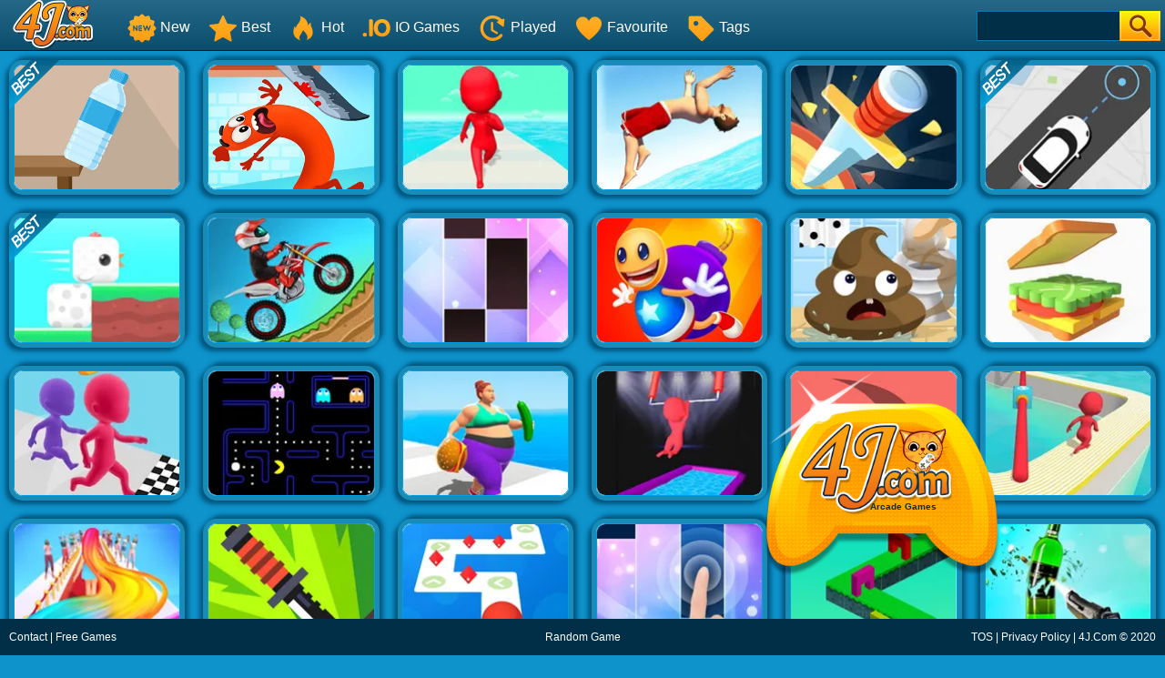

--- FILE ---
content_type: text/html; charset=UTF-8
request_url: https://www.4j.com/Arcade-games
body_size: 6794
content:
<!DOCTYPE html>
<html lang="en">
<head>
    <meta http-equiv="Content-Type" content="text/html; charset=utf-8">
	<title>Play Free Arcade Games Online - 4J.Com</title>
	
	<meta name="keywords" content="Arcade Games, free Arcade Games, online Arcade Games">
	<meta name="description" content="There are 3025 Arcade games on 4J.Com. We have chosen the best Arcade games which you can play online for free. enjoy!">
	<meta content="width=device-width, initial-scale=1.0, maximum-scale=5.0, minimum-scale=1.0" name="viewport">


	<link rel="shortcut icon" href="/favicon.ico">	
	<link rel="image_src" href="https://www.4j.com/thumb/201912/Bottle-Flip-3d-2.jpg">
	<link rel='canonical' href='https://www.4j.com/Arcade-games'>
    <style>
		html{-webkit-text-size-adjust:100%}body{margin:0;padding:0;font-size:12px;color:#666;font-family:Verdana,Geneva,sans-serif;background:#0e93cb}dl,dt,dd,ul,li,h1,h2,form,input,textarea,p,td,h4,h3{padding:0;margin:0}ul,dl{list-style:none}img{vertical-align:top;border:0}.clear{clear:both}.left{float:left}.right{float:right}#sticky_top{position:fixed;z-index:1000}#sticky_bottom{position:fixed;bottom:0;z-index:1000}.header{width:100%;height:55px;opacity:1;filter:alpha(opacity=100);background:#266887;background:-webkit-linear-gradient(top,#266887 0%,#0a4d6c 100%);background:linear-gradient(to bottom,#266887 0%,#0a4d6c 100%);filter:progid:DXImageTransform.Microsoft.gradient(startColorstr='#FF266887',endColorstr='#FF0A4D6C',GradientType=0);border-bottom:1px solid #111}.top{margin:0;height:55px;width:100%;overflow:hidden}.top_logo{margin-left:10px}.top_nav{height:55px;margin:0 0 0 0;width:auto;overflow:hidden}.top_nav ul{margin:0 0 0 20px;padding:0}.top_nav li{float:left;list-style:none;font-size:16px;color:#B1B0B1;text-align:center;padding:5px 10px;line-height:50px}.top_nav li img{width:32px;height:32px;margin:10px 4px 0 0}.top_nav li a{text-decoration:none;color:#fff}.top_nav li a:hover{color:#FDB504}.top_nav li:hover{background-color:#012F47}.top_nav li.selected{background-color:#012F47}.top_nav li.selected a{color:#FDB504}.top_search{margin-top:12px;padding-right:5px;width:202px;height:33px}.top_search_input{float:right;background:url(/images/blue/search_bg.jpg) no-repeat;width:202px;height:33px;background-size:100% 100%}.top_search_input input{float:left;height:33px;background:none;border:1px none;line-height:33px;padding:0 0 0 5px;color:#fff;width:150px}.top_search_input span{float:right;margin:0;padding:0}.top_search_input span input{background:none;margin:0;padding:0;width:45px;height:33px;cursor:pointer}div.container{background:#2ba4d1;padding:4px 7px 0 7px;margin-left:auto;margin-right:auto;text-align:left;width:990px;border:1px solid #ccc;border-bottom:none;background:#FFF;margin-bottom:60px}div.allgames{margin-left:auto;margin-right:auto;clear:both;height:auto}div.thumb{float:left;background:#FFF;text-align:center;aspect-ratio:4 / 3;position:relative;border:#188CB7 5px solid;color:#FDB504;font-size:12px;border-radius:15px;box-sizing:border-box;-webkit-border-radius:15px;-moz-border-radius:15px;-ms-border-radius:15px;-o-border-radius:15px;box-shadow:-4px 4px 5px #00557D,4px -4px 5px #00557D;-webkit-box-shadow:-4px 4px 5px #00557D,4px -4px 5px #00557D;-moz-box-shadow:-4px 4px 5px #00557D,4px -4px 5px #00557D}div.thumb{--margin:10px;--allWidth:calc(100% - 40px);--width:calc((100% - 40px)/2);margin:var(--margin);width:var(--width)}@media only screen and (min-width:300px){div.thumb{--margin:10px;--allWidth:calc(100% - 60px);--width:calc((100% - 60px)/3);margin:var(--margin);width:var(--width)}}@media only screen and (min-width:600px){div.thumb{--margin:10px;--allWidth:calc(100% - 80px);--width:calc((100% - 80px)/4);margin:var(--margin);width:var(--width)}}@media only screen and (min-width:1000px){div.thumb{--margin:10px;--allWidth:calc(100% - 120px);--width:calc((100% - 120px)/6);margin:var(--margin);width:var(--width)}}@media only screen and (min-width:1400px){div.thumb{--margin:10px;--allWidth:calc(100% - 160px);--width:calc((100% - 160px)/8);margin:var(--margin);width:var(--width)}}div.thumb a img{width:100%;height:100%;border-radius:10px;-webkit-border-radius:10px;-moz-border-radius:10px;-ms-border-radius:10px;-o-border-radius:10px;border:#009EEA 1px solid;box-sizing:border-box;-moz-box-sizing:border-box;-webkit-box-sizing:border-box}div.thumb a:hover img{filter:alpha(opacity=80);-moz-opacity:.8;opacity:.8}div.thumb a{color:#f5f500;text-decoration:none}div.thumb a:hover{color:#f5f500;text-decoration:none}.alpha:hover img{filter:alpha(opacity=80);-moz-opacity:.8;opacity:.8}div.thumb span.GameName{filter:alpha(opacity=80);-moz-opacity:.8;opacity:.8;position:absolute;bottom:0;left:0;width:100%;height:auto;display:none;color:#FDB50E;background-color:#111;padding:5px 0 5px 0;border-bottom-left-radius:10px;border-bottom-right-radius:10px}.tag-new{position:absolute;top:-5px;left:-5px;width:58px;height:58px;background:url(/images/blue/tag-new.png) 0 0 no-repeat}.tag-hot{position:absolute;top:-5px;left:-5px;width:58px;height:58px;background:url(/images/blue/tag-hot.png) 0 0 no-repeat}.tag-best{position:absolute;top:-5px;left:-5px;width:58px;height:58px;background:url(/images/blue/tag-best.png) 0 0 no-repeat}.tag-feature{position:absolute;top:-5px;left:-5px;width:58px;height:58px;background:url(/images/blue/tag-featured12.png) 0 0 no-repeat}span.GameRating{position:absolute;top:2px;right:2px;display:none;background:url(/images/blue/stars.png) 0 -16px repeat-x;width:80px;height:16px}span.GameRating span{background:url(/images/blue/stars.png) 0 0 repeat-x;display:block;width:80px;height:16px}#loadingmoregames{clear:both;width:100%;text-align:center;padding:10px;box-sizing:border-box;-moz-box-sizing:border-box;-webkit-box-sizing:border-box}.foot{height:40px;width:100%;min-width:500px;line-height:40px;color:#fff;clear:both;overflow:hidden;text-align:center}.foot_container{background:#012F47}.foot a{color:#fff;text-decoration:none}.foot a:hover{color:#fff;text-decoration:underline}.foot .foot_left{float:left;margin:0 0 0 10px;width:350px;text-align:left}.foot .foot_right{float:right;width:350px;text-align:right;margin:0 10px 0 0}div.bottomtext{clear:both;padding:5px 10px 10px 10px;color:#fff;width:100%;min-width:500px;box-sizing:border-box;-moz-box-sizing:border-box;-webkit-box-sizing:border-box;font-size:14px;line-height:20px}div.bottomtext a{color:#fff;font-weight:700;text-decoration:none}#backToTop{width:60px;height:50px;position:fixed;bottom:50px;right:10px;display:none;background:url(/images/blue/backtotop.png);cursor:pointer}	</style>
	<link rel="alternate" type="application/rss+xml" title="New Free Online Games" href="/rss.xml">

	<script type="text/javascript" src="/js/blue/jquery.1.8.2.min.js"></script>
	<script type="text/javascript" src="/js/blue/global.js?2024053001"></script>
	<!-- <script type="text/javascript" src="/js/blue/bioep.js?2020020501"></script> -->
    
            
                <script async src="//pagead2.googlesyndication.com/pagead/js/adsbygoogle.js" data-ad-client="ca-pub-7677430104552677"></script>
                
    </head>

<body>
<div class="header" id="sticky_top">
     <div class="top">
          <div class="top_logo left"><a href='/'><img src="/images/blue/logo.png" style="width:100px;height:55px;"></a></div>
          <div class="top_nav left">
                <ul>
                	<li><a href="/new-games"><img src='/images/blue/header-newgames.png'>New</a></li>
                   	<li><a href="/best-games"><img src='/images/blue/header-bestgames.png'>Best</a></li>
				   	<li><a href="/hot-games"><img src='/images/blue/header-hotgames.png'>Hot</a></li>
				   	<li><a href="/io-games"><img src='/images/blue/header-io.png'>IO Games</a></li>
				   	<li><a href="/played-games" rel="nofollow"><img src='/images/blue/header-playedgames.png'>Played</a></li>
				   	<li><a href="/favourite-games" rel="nofollow"><img src='/images/blue/header-favouritegames.png'>Favourite</a></li>
				   	<li><a href="/game-tags"><img src='/images/blue/header-gametags.png'>Tags</a></li>
				   	<li><a href="/mobile-games"><img src='/images/blue/header-mobilegames.png'>Mobile Games</a></li>
               </ul>
       	</div>
          <div class="top_search right">
                <div class="top_search_input">
					<form action="/presearch.php" method="post">
					<input name="keywords" type="text" value="" maxlength=50>
					<span><input type="submit" name="submit" value=""></span>
					</form>
                </div>
       </div>
	</div>
</div>
<div class="header"></div><link rel="stylesheet" type="text/css" href="/css/blue/games.css">
<script type="text/javascript"  src="/js/blue/games.js?2020020501"></script>

<div class="allgames">
    			 <div class="thumb" id='game-36072'><a href="/Bottle-Flip-3d-2"><img src='https://www.4j.com/cdn-cgi/image/quality=78,fit=cover,format=auto/thumb/201912/Bottle-Flip-3d-2.jpg' alt="Bottle Flip 3D"  /><span class='tag-best'></span><span class='GameName'>Bottle Flip 3D</span><span class='GameRating'>4.00296</span></a></div> 			 <div class="thumb" id='game-25757'><a href="/Run-Sausage-Run"><img src='https://www.4j.com/cdn-cgi/image/quality=78,fit=cover,format=auto/thumb/201802/Run-Sausage-Run.jpg' alt="Run Sausage Run"  /><span class='GameName'>Run Sausage Run</span><span class='GameRating'>3.775565</span></a></div> 			 <div class="thumb" id='game-33612'><a href="/Fun-Race-3d-Online"><img src='https://www.4j.com/cdn-cgi/image/quality=78,fit=cover,format=auto/thumb/201908/Fun-Race-3d-Online.jpg' alt="Fun Race 3D Online"  /><span class='GameName'>Fun Race 3D Online</span><span class='GameRating'>3.79439</span></a></div> 			 <div class="thumb" id='game-27355'><a href="/Cliff-Diving"><img src='https://www.4j.com/cdn-cgi/image/quality=78,fit=cover,format=auto/thumb/201806/Cliff-Diving.jpg' alt="Cliff Diving"  /><span class='GameName'>Cliff Diving</span><span class='GameRating'>3.75523</span></a></div> 			 <div class="thumb" id='game-25762'><a href="/Knife-Hit-Online"><img src='https://www.4j.com/cdn-cgi/image/quality=78,fit=cover,format=auto/thumb/201802/Knife-Hit-Online.jpg' alt="Knife Hit Online"  /><span class='GameName'>Knife Hit Online</span><span class='GameRating'>3.88032</span></a></div> 			 <div class="thumb" id='game-32113'><a href="/Pick-Me-Up"><img src='https://www.4j.com/cdn-cgi/image/quality=78,fit=cover,format=auto/thumb/201904/Pick-Me-Up.jpg' alt="Pick Me Up"  /><span class='tag-best'></span><span class='GameName'>Pick Me Up</span><span class='GameRating'>4.14562</span></a></div> 			 <div class="thumb" id='game-35749'><a href="/Square-Bird"><img src='https://www.4j.com/cdn-cgi/image/quality=78,fit=cover,format=auto/thumb/201912/Square-Bird.jpg' alt="Square Bird"  /><span class='tag-best'></span><span class='GameName'>Square Bird</span><span class='GameRating'>4.022775</span></a></div> 			 <div class="thumb" id='game-39398'><a href="/Moto-X3m-Bike-Race-Online"><img src='https://www.4j.com/cdn-cgi/image/quality=78,fit=cover,format=auto/thumb/202009/Moto-X3m-Bike-Race-Online.jpg' alt="Moto X3m Bike Race Online"  /><span class='GameName'>Moto X3m Bike Race Online</span><span class='GameRating'>3.82597</span></a></div> 			 <div class="thumb" id='game-28175'><a href="/Perfect-Piano"><img src='https://www.4j.com/cdn-cgi/image/quality=78,fit=cover,format=auto/thumb/201808/Perfect-Piano.jpg' alt="Perfect Piano"  /><span class='GameName'>Perfect Piano</span><span class='GameRating'>3.882435</span></a></div> 			 <div class="thumb" id='game-32759'><a href="/Super-Buddy-Kick-Online"><img src='https://www.4j.com/cdn-cgi/image/quality=78,fit=cover,format=auto/thumb/201906/Super-Buddy-Kick-Online.jpg' alt="Super Buddy Kick Online"  /><span class='GameName'>Super Buddy Kick Online</span><span class='GameRating'>3.993575</span></a></div> 			 <div class="thumb" id='game-24368'><a href="/Poop-It"><img src='https://www.4j.com/cdn-cgi/image/quality=78,fit=cover,format=auto/thumb/201710/Poop-It.jpg' alt="Poop It"  /><span class='GameName'>Poop It</span><span class='GameRating'>3.334345</span></a></div> 			 <div class="thumb" id='game-34027'><a href="/Sandwich"><img src='https://www.4j.com/cdn-cgi/image/quality=78,fit=cover,format=auto/thumb/201908/Sandwich.jpg' alt="Sandwich"  /><span class='GameName'>Sandwich</span><span class='GameRating'>3.69129</span></a></div> 			 <div class="thumb" id='game-34669'><a href="/Run-Race-3d-Online"><img src='https://www.4j.com/cdn-cgi/image/quality=78,fit=cover,format=auto/thumb/201909/Run-Race-3d-Online.jpg' alt="Run Race 3D Online"  /><span class='GameName'>Run Race 3D Online</span><span class='GameRating'>3.6901</span></a></div> 			 <div class="thumb" id='game-18816'><a href="/Tapman"><img src='https://www.4j.com/cdn-cgi/image/quality=78,fit=cover,format=auto/thumb/201611/Tapman.jpg' alt="Tapman"  /><span class='GameName'>Tapman</span><span class='GameRating'>3.556775</span></a></div> 			 <div class="thumb" id='game-44420'><a href="/Fat-2-Fit-3d"><img src='https://www.4j.com/cdn-cgi/image/quality=78,fit=cover,format=auto/thumb/202111/Fat-2-Fit-3d.jpg' alt="Fat 2 Fit 3D"  /><span class='GameName'>Fat 2 Fit 3D</span><span class='GameRating'>3.764045</span></a></div> 			 <div class="thumb" id='game-36878'><a href="/Epic-Race-3d"><img src='https://www.4j.com/cdn-cgi/image/quality=78,fit=cover,format=auto/thumb/202003/Epic-Race-3d.jpg' alt="Epic Race 3D"  /><span class='GameName'>Epic Race 3D</span><span class='GameRating'>3.89494</span></a></div> 			 <div class="thumb" id='game-21783'><a href="/Make-Them-Fight-Online"><img src='https://www.4j.com/cdn-cgi/image/quality=78,fit=cover,format=auto/thumb/201704/Make-Them-Fight-Online.jpg' alt="Make Them Fight Online"  /><span class='GameName'>Make Them Fight Online</span><span class='GameRating'>3.25649</span></a></div> 			 <div class="thumb" id='game-37817'><a href="/Fun-Race-3d-2"><img src='https://www.4j.com/cdn-cgi/image/quality=78,fit=cover,format=auto/thumb/202006/Fun-Race-3d-2.jpg' alt="Fun Race 3D"  /><span class='GameName'>Fun Race 3D</span><span class='GameRating'>3.86905</span></a></div> 			 <div class="thumb" id='game-42831'><a href="/Hair-Challenge-Online"><img src='https://www.4j.com/cdn-cgi/image/quality=78,fit=cover,format=auto/thumb/202106/Hair-Challenge-Online.jpg' alt="Hair Challenge Online"  /><span class='GameName'>Hair Challenge Online</span><span class='GameRating'>3.98855</span></a></div> 			 <div class="thumb" id='game-24715'><a href="/Flippy-Knife-Online-1"><img src='https://www.4j.com/cdn-cgi/image/quality=78,fit=cover,format=auto/thumb/201711/Flippy-Knife-Online-1.jpg' alt="Flippy Knife Online"  /><span class='GameName'>Flippy Knife Online</span><span class='GameRating'>3.61222</span></a></div> 			 <div class="thumb" id='game-21591'><a href="/Tap-Tap-Dash-Online"><img src='https://www.4j.com/cdn-cgi/image/quality=78,fit=cover,format=auto/thumb/201703/Tap-Tap-Dash-Online.jpg' alt="Tap Tap Dash Online"  loading='lazy' /><span class='GameName'>Tap Tap Dash Online</span><span class='GameRating'>3.47981</span></a></div> 			 <div class="thumb" id='game-27972'><a href="/Magic-Piano-Tiles"><img src='https://www.4j.com/cdn-cgi/image/quality=78,fit=cover,format=auto/thumb/201807/Magic-Piano-Tiles.jpg' alt="Magic Piano Tiles"  loading='lazy' /><span class='GameName'>Magic Piano Tiles</span><span class='GameRating'>3.964145</span></a></div> 			 <div class="thumb" id='game-23664'><a href="/Through-It"><img src='https://www.4j.com/cdn-cgi/image/quality=78,fit=cover,format=auto/thumb/201708/Through-It.jpg' alt="Through It"  loading='lazy' /><span class='GameName'>Through It</span><span class='GameRating'>3.554005</span></a></div> 			 <div class="thumb" id='game-32549'><a href="/Guns-Bottles"><img src='https://www.4j.com/cdn-cgi/image/quality=78,fit=cover,format=auto/thumb/201905/Guns-Bottles.jpg' alt="Guns & Bottles"  loading='lazy' /><span class='GameName'>Guns & Bottles</span><span class='GameRating'>3.887325</span></a></div> 			 <div class="thumb" id='game-30217'><a href="/Rise-Up-Up"><img src='https://www.4j.com/cdn-cgi/image/quality=78,fit=cover,format=auto/thumb/201812/Rise-Up-Up.jpg' alt="Rise Up Up"  loading='lazy' /><span class='GameName'>Rise Up Up</span><span class='GameRating'>3.94157</span></a></div> 			 <div class="thumb" id='game-33966'><a href="/Jelly-Shift-Online"><img src='https://www.4j.com/cdn-cgi/image/quality=78,fit=cover,format=auto/thumb/201908/Jelly-Shift-Online.jpg' alt="Jelly Shift Online"  loading='lazy' /><span class='GameName'>Jelly Shift Online</span><span class='GameRating'>3.866065</span></a></div> 			 <div class="thumb" id='game-42698'><a href="/Hair-Challenge"><img src='https://www.4j.com/cdn-cgi/image/quality=78,fit=cover,format=auto/thumb/202106/Hair-Challenge.jpg' alt="Hair Challenge"  loading='lazy' /><span class='tag-best'></span><span class='GameName'>Hair Challenge</span><span class='GameRating'>4.18406</span></a></div> 			 <div class="thumb" id='game-30270'><a href="/Paint-Hit-2"><img src='https://www.4j.com/cdn-cgi/image/quality=78,fit=cover,format=auto/thumb/201812/Paint-Hit-2.jpg' alt="Paint Hit"  loading='lazy' /><span class='GameName'>Paint Hit</span><span class='GameRating'>3.931135</span></a></div> 			 <div class="thumb" id='game-37880'><a href="/Stack-Colors-2"><img src='https://www.4j.com/cdn-cgi/image/quality=78,fit=cover,format=auto/thumb/202006/Stack-Colors-2.jpg' alt="Stack Colors!"  loading='lazy' /><span class='tag-best'></span><span class='GameName'>Stack Colors!</span><span class='GameRating'>4.180225</span></a></div> 			 <div class="thumb" id='game-33634'><a href="/Color-Fill-3d"><img src='https://www.4j.com/cdn-cgi/image/quality=78,fit=cover,format=auto/thumb/201908/Color-Fill-3d.jpg' alt="Color Fill 3D"  loading='lazy' /><span class='GameName'>Color Fill 3D</span><span class='GameRating'>3.755365</span></a></div> 			 <div class="thumb" id='game-33660'><a href="/Love-Balls-Online"><img src='https://www.4j.com/cdn-cgi/image/quality=78,fit=cover,format=auto/thumb/201908/Love-Balls-Online.jpg' alt="Love Balls Online"  loading='lazy' /><span class='GameName'>Love Balls Online</span><span class='GameRating'>3.655725</span></a></div> 			 <div class="thumb" id='game-34337'><a href="/Sand-Balls"><img src='https://www.4j.com/cdn-cgi/image/quality=78,fit=cover,format=auto/thumb/201909/Sand-Balls.jpg' alt="Sand Balls"  loading='lazy' /><span class='tag-best'></span><span class='GameName'>Sand Balls</span><span class='GameRating'>4.000785</span></a></div> 			 <div class="thumb" id='game-29934'><a href="/Merge-Plane-2"><img src='https://www.4j.com/cdn-cgi/image/quality=78,fit=cover,format=auto/thumb/201811/Merge-Plane-2.jpg' alt="Merge Plane"  loading='lazy' /><span class='tag-best'></span><span class='GameName'>Merge Plane</span><span class='GameRating'>4.060405</span></a></div> 			 <div class="thumb" id='game-32656'><a href="/Bottle-Flip-3d"><img src='https://www.4j.com/cdn-cgi/image/quality=78,fit=cover,format=auto/thumb/201905/Bottle-Flip-3d.jpg' alt="Bottle Flip 3D"  loading='lazy' /><span class='tag-best'></span><span class='GameName'>Bottle Flip 3D</span><span class='GameRating'>4.11361</span></a></div> 			 <div class="thumb" id='game-34358'><a href="/Bottle-Flip-3d-Online"><img src='https://www.4j.com/cdn-cgi/image/quality=78,fit=cover,format=auto/thumb/201909/Bottle-Flip-3d-Online.jpg' alt="Bottle Flip 3D Online"  loading='lazy' /><span class='GameName'>Bottle Flip 3D Online</span><span class='GameRating'>3.960115</span></a></div> 			 <div class="thumb" id='game-36639'><a href="/Perfect-Slices-Online"><img src='https://www.4j.com/cdn-cgi/image/quality=78,fit=cover,format=auto/thumb/202002/Perfect-Slices-Online.jpg' alt="Perfect Slices Online"  loading='lazy' /><span class='tag-best'></span><span class='GameName'>Perfect Slices Online</span><span class='GameRating'>4.048315</span></a></div> 			 <div class="thumb" id='game-33636'><a href="/Line-Color-Online"><img src='https://www.4j.com/cdn-cgi/image/quality=78,fit=cover,format=auto/thumb/201908/Line-Color-Online.jpg' alt="Line Color Online"  loading='lazy' /><span class='GameName'>Line Color Online</span><span class='GameRating'>3.967445</span></a></div> 			 <div class="thumb" id='game-31462'><a href="/Color-Bump-Online-3"><img src='https://www.4j.com/cdn-cgi/image/quality=78,fit=cover,format=auto/thumb/201903/Color-Bump-Online-3.jpg' alt="Color Bump Online"  loading='lazy' /><span class='GameName'>Color Bump Online</span><span class='GameRating'>3.734645</span></a></div> 			 <div class="thumb" id='game-34052'><a href="/Picker-3d"><img src='https://www.4j.com/cdn-cgi/image/quality=78,fit=cover,format=auto/thumb/201908/Picker-3d.jpg' alt="Picker 3D"  loading='lazy' /><span class='GameName'>Picker 3D</span><span class='GameRating'>3.72549</span></a></div> 			 <div class="thumb" id='game-29954'><a href="/Jump-Ball-Blast-Online"><img src='https://www.4j.com/cdn-cgi/image/quality=78,fit=cover,format=auto/thumb/201811/Jump-Ball-Blast-Online.jpg' alt="Jump Ball Blast Online"  loading='lazy' /><span class='GameName'>Jump Ball Blast Online</span><span class='GameRating'>3.904915</span></a></div> 			 <div class="thumb" id='game-32466'><a href="/Paper-Io-2"><img src='https://www.4j.com/cdn-cgi/image/quality=78,fit=cover,format=auto/thumb/201905/Paper-Io-2.jpg' alt="Paper.io 2"  loading='lazy' /><span class='tag-best'></span><span class='GameName'>Paper.io 2</span><span class='GameRating'>4.194785</span></a></div> 			 <div class="thumb" id='game-25520'><a href="/Flappy-Dunk-Online"><img src='https://www.4j.com/cdn-cgi/image/quality=78,fit=cover,format=auto/thumb/201801/Flappy-Dunk-Online.jpg' alt="Flappy Dunk Online"  loading='lazy' /><span class='GameName'>Flappy Dunk Online</span><span class='GameRating'>3.621755</span></a></div> 			 <div class="thumb" id='game-34648'><a href="/Fire-Balls-3d-Online-2"><img src='https://www.4j.com/cdn-cgi/image/quality=78,fit=cover,format=auto/thumb/201909/Fire-Balls-3d-Online-2.jpg' alt="Fire Balls 3D Online"  loading='lazy' /><span class='GameName'>Fire Balls 3D Online</span><span class='GameRating'>3.88819</span></a></div> 			 <div class="thumb" id='game-23066'><a href="/Snake-Vs-Blocks"><img src='https://www.4j.com/cdn-cgi/image/quality=78,fit=cover,format=auto/thumb/201707/Snake-Vs-Blocks.jpg' alt="Snake Vs Blocks"  loading='lazy' /><span class='GameName'>Snake Vs Blocks</span><span class='GameRating'>3.540375</span></a></div> 			 <div class="thumb" id='game-39237'><a href="/Piano-Tiles-3"><img src='https://www.4j.com/cdn-cgi/image/quality=78,fit=cover,format=auto/thumb/202008/Piano-Tiles-3.jpg' alt="Piano Tiles 3"  loading='lazy' /><span class='tag-best'></span><span class='GameName'>Piano Tiles 3</span><span class='GameRating'>4.03509</span></a></div> 			 <div class="thumb" id='game-36848'><a href="/Woodturning-3d"><img src='https://www.4j.com/cdn-cgi/image/quality=78,fit=cover,format=auto/thumb/202003/Woodturning-3d.jpg' alt="Woodturning 3D"  loading='lazy' /><span class='GameName'>Woodturning 3D</span><span class='GameRating'>3.931215</span></a></div> 			 <div class="thumb" id='game-34493'><a href="/Love-Balls-2-Online"><img src='https://www.4j.com/cdn-cgi/image/quality=78,fit=cover,format=auto/thumb/201909/Love-Balls-2-Online.jpg' alt="Love Balls 2 Online"  loading='lazy' /><span class='GameName'>Love Balls 2 Online</span><span class='GameRating'>3.54201</span></a></div> 			 <div class="thumb" id='game-22641'><a href="/Basic-Pacman"><img src='https://www.4j.com/cdn-cgi/image/quality=78,fit=cover,format=auto/thumb/201706/Basic-Pacman.jpg' alt="Basic Pacman"  loading='lazy' /><span class='GameName'>Basic Pacman</span><span class='GameRating'>3.45652</span></a></div> 			 <div class="thumb" id='game-34595'><a href="/Roller-Splat-Online"><img src='https://www.4j.com/cdn-cgi/image/quality=78,fit=cover,format=auto/thumb/201909/Roller-Splat-Online.jpg' alt="Roller Splat Online"  loading='lazy' /><span class='GameName'>Roller Splat Online</span><span class='GameRating'>3.88535</span></a></div> 			 <div class="thumb" id='game-42976'><a href="/Cinema-Lover-S-Hidden-Kiss"><img src='https://www.4j.com/cdn-cgi/image/quality=78,fit=cover,format=auto/thumb/202106/Cinema-Lover-S-Hidden-Kiss.jpg' alt="Cinema Lover's Hidden Kiss"  loading='lazy' /><span class='GameName'>Cinema Lover's Hidden Kiss</span><span class='GameRating'>3.48889</span></a></div> 			 <div class="thumb" id='game-22717'><a href="/Balls-Vs-Blocks-Online"><img src='https://www.4j.com/cdn-cgi/image/quality=78,fit=cover,format=auto/thumb/201706/Balls-Vs-Blocks-Online.jpg' alt="Balls Vs Blocks Online"  loading='lazy' /><span class='GameName'>Balls Vs Blocks Online</span><span class='GameRating'>3.39029</span></a></div> 			 <div class="thumb" id='game-37747'><a href="/Nerf-Epic-Pranks"><img src='https://www.4j.com/cdn-cgi/image/quality=78,fit=cover,format=auto/thumb/202006/Nerf-Epic-Pranks.jpg' alt="Nerf Epic Pranks"  loading='lazy' /><span class='tag-best'></span><span class='GameName'>Nerf Epic Pranks</span><span class='GameRating'>4.345865</span></a></div> 			 <div class="thumb" id='game-33593'><a href="/Helix-Jump-Online"><img src='https://www.4j.com/cdn-cgi/image/quality=78,fit=cover,format=auto/thumb/201907/Helix-Jump-Online.jpg' alt="Helix Jump Online"  loading='lazy' /><span class='GameName'>Helix Jump Online</span><span class='GameRating'>3.69524</span></a></div> 			 <div class="thumb" id='game-33613'><a href="/Shootout-3d"><img src='https://www.4j.com/cdn-cgi/image/quality=78,fit=cover,format=auto/thumb/201908/Shootout-3d.jpg' alt="Shootout 3D"  loading='lazy' /><span class='GameName'>Shootout 3D</span><span class='GameRating'>3.80401</span></a></div> 			 <div class="thumb" id='game-26909'><a href="/Car-Vs-Cops-Online"><img src='https://www.4j.com/cdn-cgi/image/quality=78,fit=cover,format=auto/thumb/201805/Car-Vs-Cops-Online.jpg' alt="Car Vs Cops Online"  loading='lazy' /><span class='GameName'>Car Vs Cops Online</span><span class='GameRating'>3.70174</span></a></div> 			 <div class="thumb" id='game-31461'><a href="/Color-Bump-3d"><img src='https://www.4j.com/cdn-cgi/image/quality=78,fit=cover,format=auto/thumb/201903/Color-Bump-3d.jpg' alt="Color Bump 3D"  loading='lazy' /><span class='GameName'>Color Bump 3D</span><span class='GameRating'>3.802325</span></a></div> 			 <div class="thumb" id='game-44751'><a href="/Kiss-Sweetly"><img src='https://www.4j.com/cdn-cgi/image/quality=78,fit=cover,format=auto/thumb/202201/Kiss-Sweetly.jpg' alt="Kiss Sweetly"  loading='lazy' /><span class='GameName'>Kiss Sweetly</span><span class='GameRating'>3.494425</span></a></div> 			 <div class="thumb" id='game-24072'><a href="/Flippy-Knife-Online"><img src='https://www.4j.com/cdn-cgi/image/quality=78,fit=cover,format=auto/thumb/201709/Flippy-Knife-Online.jpg' alt="Flippy Knife Online"  loading='lazy' /><span class='GameName'>Flippy Knife Online</span><span class='GameRating'>3.628525</span></a></div> 			 <div class="thumb" id='game-43560'><a href="/Hair-Challenge-2"><img src='https://www.4j.com/cdn-cgi/image/quality=78,fit=cover,format=auto/thumb/202108/Hair-Challenge-2.jpg' alt="Hair Challenge"  loading='lazy' /><span class='tag-best'></span><span class='GameName'>Hair Challenge</span><span class='GameRating'>4.23858</span></a></div> 			 <div class="thumb" id='game-24391'><a href="/Guitar-Hero"><img src='https://www.4j.com/cdn-cgi/image/quality=78,fit=cover,format=auto/thumb/201710/Guitar-Hero.jpg' alt="Guitar Hero"  loading='lazy' /><span class='GameName'>Guitar Hero</span><span class='GameRating'>3.482585</span></a></div> 			 <div class="thumb" id='game-41972'><a href="/High-Heels-Online"><img src='https://www.4j.com/cdn-cgi/image/quality=78,fit=cover,format=auto/thumb/202104/High-Heels-Online.jpg' alt="High Heels Online"  loading='lazy' /><span class='tag-best'></span><span class='GameName'>High Heels Online</span><span class='GameRating'>4.37751</span></a></div> 			 <div class="thumb" id='game-37428'><a href="/Water-Race-3d"><img src='https://www.4j.com/cdn-cgi/image/quality=78,fit=cover,format=auto/thumb/202005/Water-Race-3d.jpg' alt="Water Race 3D"  loading='lazy' /><span class='tag-best'></span><span class='GameName'>Water Race 3D</span><span class='GameRating'>4.140625</span></a></div> 			 <div class="thumb" id='game-41272'><a href="/Weapon-Strikes"><img src='https://www.4j.com/cdn-cgi/image/quality=78,fit=cover,format=auto/thumb/202102/Weapon-Strikes.jpg' alt="Weapon Strikes"  loading='lazy' /><span class='tag-best'></span><span class='GameName'>Weapon Strikes</span><span class='GameRating'>4.147725</span></a></div> 			 <div class="thumb" id='game-37892'><a href="/Moto-Bike-Attack-Race-Master"><img src='https://www.4j.com/cdn-cgi/image/quality=78,fit=cover,format=auto/thumb/202006/Moto-Bike-Attack-Race-Master.jpg' alt="Moto Bike Attack Race Master"  loading='lazy' /><span class='GameName'>Moto Bike Attack Race Master</span><span class='GameRating'>3.990195</span></a></div> 			 <div class="thumb" id='game-33023'><a href="/Bottle-Rush"><img src='https://www.4j.com/cdn-cgi/image/quality=78,fit=cover,format=auto/thumb/201906/Bottle-Rush.jpg' alt="Bottle Rush"  loading='lazy' /><span class='tag-best'></span><span class='GameName'>Bottle Rush</span><span class='GameRating'>4.063325</span></a></div> 			 <div class="thumb" id='game-37768'><a href="/Love-Pins"><img src='https://www.4j.com/cdn-cgi/image/quality=78,fit=cover,format=auto/thumb/202006/Love-Pins.jpg' alt="Love Pins"  loading='lazy' /><span class='GameName'>Love Pins</span><span class='GameRating'>3.990065</span></a></div> 			 <div class="thumb" id='game-43651'><a href="/Run-Rich-3d"><img src='https://www.4j.com/cdn-cgi/image/quality=78,fit=cover,format=auto/thumb/202108/Run-Rich-3d.jpg' alt="Run Rich 3D"  loading='lazy' /><span class='GameName'>Run Rich 3D</span><span class='GameRating'>3.88889</span></a></div> 			 <div class="thumb" id='game-28829'><a href="/Piano-Tile-Reflex"><img src='https://www.4j.com/cdn-cgi/image/quality=78,fit=cover,format=auto/thumb/201809/Piano-Tile-Reflex.jpg' alt="Piano Tile Reflex"  loading='lazy' /><span class='GameName'>Piano Tile Reflex</span><span class='GameRating'>3.84817</span></a></div> 			 <div class="thumb" id='game-37614'><a href="/Traffic-Run-Online-2"><img src='https://www.4j.com/cdn-cgi/image/quality=78,fit=cover,format=auto/thumb/202006/Traffic-Run-Online-2.jpg' alt="Traffic Run Online"  loading='lazy' /><span class='GameName'>Traffic Run Online</span><span class='GameRating'>3.95749</span></a></div> 			 <div class="thumb" id='game-42718'><a href="/Bridge-Race"><img src='https://www.4j.com/cdn-cgi/image/quality=78,fit=cover,format=auto/thumb/202106/Bridge-Race.jpg' alt="Bridge Race"  loading='lazy' /><span class='GameName'>Bridge Race</span><span class='GameRating'>3.80753</span></a></div> 			 <div class="thumb" id='game-39843'><a href="/Draw-Climber-2"><img src='https://www.4j.com/cdn-cgi/image/quality=78,fit=cover,format=auto/thumb/202010/Draw-Climber-2.jpg' alt="Draw Climber 2"  loading='lazy' /><span class='tag-best'></span><span class='GameName'>Draw Climber 2</span><span class='GameRating'>4.21739</span></a></div> 			 <div class="thumb" id='game-27411'><a href="/Dunk-Shot"><img src='https://www.4j.com/cdn-cgi/image/quality=78,fit=cover,format=auto/thumb/201806/Dunk-Shot.jpg' alt="Dunk Shot"  loading='lazy' /><span class='GameName'>Dunk Shot</span><span class='GameRating'>3.76838</span></a></div> 			 <div class="thumb" id='game-33363'><a href="/Jelly-Shift"><img src='https://www.4j.com/cdn-cgi/image/quality=78,fit=cover,format=auto/thumb/201907/Jelly-Shift.jpg' alt="Jelly Shift"  loading='lazy' /><span class='tag-best'></span><span class='GameName'>Jelly Shift</span><span class='GameRating'>4.1875</span></a></div> 			 <div class="thumb" id='game-27044'><a href="/Fast-Knife"><img src='https://www.4j.com/cdn-cgi/image/quality=78,fit=cover,format=auto/thumb/201805/Fast-Knife.jpg' alt="Fast Knife"  loading='lazy' /><span class='tag-best'></span><span class='GameName'>Fast Knife</span><span class='GameRating'>4.033615</span></a></div> 			 <div class="thumb" id='game-26962'><a href="/Piano-Tiles-1"><img src='https://www.4j.com/cdn-cgi/image/quality=78,fit=cover,format=auto/thumb/201805/Piano-Tiles-1.jpg' alt="Piano Tiles"  loading='lazy' /><span class='GameName'>Piano Tiles</span><span class='GameRating'>3.9866</span></a></div> 			 <div class="thumb" id='game-45583'><a href="/Truth-Runner-2"><img src='https://www.4j.com/cdn-cgi/image/quality=78,fit=cover,format=auto/thumb/202206/Truth-Runner-2.jpg' alt="Truth Runner"  loading='lazy' /><span class='GameName'>Truth Runner</span><span class='GameRating'>3.90845</span></a></div> 			 <div class="thumb" id='game-38139'><a href="/Hill-Dash-Car"><img src='https://www.4j.com/cdn-cgi/image/quality=78,fit=cover,format=auto/thumb/202006/Hill-Dash-Car.jpg' alt="Hill Dash Car"  loading='lazy' /><span class='GameName'>Hill Dash Car</span><span class='GameRating'>3.983595</span></a></div> 			 <div class="thumb" id='game-41263'><a href="/No-One-Escape"><img src='https://www.4j.com/cdn-cgi/image/quality=78,fit=cover,format=auto/thumb/202101/No-One-Escape.jpg' alt="No One Escape!"  loading='lazy' /><span class='tag-best'></span><span class='GameName'>No One Escape!</span><span class='GameRating'>4.22811</span></a></div> 			 <div class="thumb" id='game-41865'><a href="/High-Heels"><img src='https://www.4j.com/cdn-cgi/image/quality=78,fit=cover,format=auto/thumb/202103/High-Heels.jpg' alt="High Heels!"  loading='lazy' /><span class='GameName'>High Heels!</span><span class='GameRating'>3.617745</span></a></div> 			 <div class="thumb" id='game-30131'><a href="/Climber-Online"><img src='https://www.4j.com/cdn-cgi/image/quality=78,fit=cover,format=auto/thumb/201812/Climber-Online.jpg' alt="Climber Online"  loading='lazy' /><span class='GameName'>Climber Online</span><span class='GameRating'>3.6214</span></a></div> 		</div>

<div id="loadingmoregames"></div>
<script language="javascript">GamesType="tag";GamesKeywords="15";</script>

<div class="bottomtext">
There are 3025 Arcade games on 4J.Com, such as Bottle Flip 3D, Run Sausage Run and Fun Race 3D Online. We have picked the best Arcade games which you can play online for free. All of these games can be played online directly, without register or download needed. We also add new games daily to ensure you won't become bored with old games. Enjoy!
</div>

<div class="div_floatlogo"><div class="div_floatlogo_image"><img src="/images/blue/logo_float.png" id="floatlogo_image"><div class="div_floatlogo_text">Arcade Games</div></div></div>


<script>
$(document).ready(function(){
	  TheGameIDS="0";
	 $("div[id^='game-']").each(function (i, el) {
        temp=el.id.split("-");
		TheGameIDS = TheGameIDS + "," + temp[1];
     });
	 $.ajax({  
			url: "/ajax_addviewnum.php?ids="+TheGameIDS,
			success: function(msg){  
			
		   }
	  });	//end ajax
	  $("div[id^='game-']").live("click", function () {
        temp=this.id.split("-");
		$.ajax({
		  //async: false,
		  url: "/ajax_addviewplaynum.php?id="+temp[1],
			success: function(msg){  
			
		   }
		});
     });
});
</script>

<div id='stretchDiv'></div>
<div class="foot" id="sticky_bottom">
	<div class="foot_container">
		<div class="foot_left">
			<a href="https://w.4j.com?action=contact" target="_blank">Contact</a> | 
			<a href="https://www.freegame.com" target="_blank">Free Games</a>
		 </div>
		 
		 <a href="/randomgame" rel="nofollow">Random Game</a>
         
		 <div class="foot_right">
		 	<a href="/page/Terms-Of-Use" rel="nofollow" target="_blank">TOS</a> | 
		 	<a href="/page/Privacy-Policy" rel="nofollow" target="_blank">Privacy Policy</a> | 
			4J.Com &copy; 2020
         </div>
	 </div>
</div>
<div class="foot"></div>
<div id="backToTop"></div>


<script>
var excutedTrackingCode=false;
function TrackingCode(){
	if(excutedTrackingCode) return;
	console.log("execute TrackingCode");
  excutedTrackingCode=true;
}

function ActivateTrackingCode(){
	if (typeof TrackingCode === "function") { 
		TrackingCode();
	}
}
function ActivateMarketingCode(){
	if (typeof MarketingCode === "function") { 
		MarketingCode();
	}
	//console.log("call adsense code");
	//(adsbygoogle=window.adsbygoogle||[]).pauseAdRequests=0;
}
ActivateMarketingCode();
ActivateTrackingCode();
</script>

<script async src="https://www.googletagmanager.com/gtag/js?id=G-FV51BLB8CS"></script>
<script>
  window.dataLayer = window.dataLayer || [];

  function gtag() {
    dataLayer.push(arguments);
  }
  gtag('js', new Date());

  gtag('config', 'G-FV51BLB8CS');
</script>
</body>
</html>


--- FILE ---
content_type: text/html; charset=utf-8
request_url: https://www.google.com/recaptcha/api2/aframe
body_size: 268
content:
<!DOCTYPE HTML><html><head><meta http-equiv="content-type" content="text/html; charset=UTF-8"></head><body><script nonce="wXqVbU2PUyrek5Z93mMPfA">/** Anti-fraud and anti-abuse applications only. See google.com/recaptcha */ try{var clients={'sodar':'https://pagead2.googlesyndication.com/pagead/sodar?'};window.addEventListener("message",function(a){try{if(a.source===window.parent){var b=JSON.parse(a.data);var c=clients[b['id']];if(c){var d=document.createElement('img');d.src=c+b['params']+'&rc='+(localStorage.getItem("rc::a")?sessionStorage.getItem("rc::b"):"");window.document.body.appendChild(d);sessionStorage.setItem("rc::e",parseInt(sessionStorage.getItem("rc::e")||0)+1);localStorage.setItem("rc::h",'1763190563696');}}}catch(b){}});window.parent.postMessage("_grecaptcha_ready", "*");}catch(b){}</script></body></html>

--- FILE ---
content_type: text/css
request_url: https://www.4j.com/css/blue/games.css
body_size: -9
content:
/* CSS Document */
div.div_floatlogo{
	position:fixed;
	bottom:100px;
	right:100px;
	width:400px;
	height:300px;
}
#floatlogo_image{
	width:400px;
	height:300px;
}
div.div_floatlogo_image{
	position:relative;	
	width:400px;
	height:300px;
}
div.div_floatlogo_text{
	position:absolute;
	color:#012F47;
	left:195px;
	top:190px;
	width:180px;
	height:24px;
	font-size:14px;
	line-height:24px;
	overflow:hidden;
	font-weight:bold;
	text-align:left;
}

--- FILE ---
content_type: text/javascript
request_url: https://www.4j.com/js/blue/games.js?2020020501
body_size: 1242
content:
// JavaScript Document// JavaScript Document

var LoadedGamesNum=80;
var GamesPerRow=6;
var GamesType;
var GamesKeywords;

var FloatDiv_Ori_Top;		
var FloatDiv_Ori_Left;

img4 = new Image(32, 32);  
img4.src="/images/blue/ajax-loader-games.gif";

$(document).ready(function(){
	$(window).trigger("resize");
	
	FloatDiv_Ori_Top=$('.div_floatlogo').offset().top;		
	FloatDiv_Ori_Left=$('.div_floatlogo').offset().left;
	
    $('.div_floatlogo').mouseover(function(){	
		ChangeFloatDivPosition(0);
    });	
    ChangeFloatDivPosition(1);
});

$(window).resize(function() {
	ChangeFloatDivPosition(0);
});

function LoadMoreGames(num) 
{ 
	if(num<=0) return;
	if(GamesType=="played" || GamesType=="favourite") return;
	$('div#loadingmoregames').html("<img src='/images/blue/ajax-loader-games.gif' alt='loading'>");
	//$(window).scrollTop($(document).height());
	$(window).scrollTop($(window).scrollTop()+40);
	url="/ajax_loadmoregames.php?from=" + LoadedGamesNum + "&num=" + num + "&type=" + GamesType + "&keywords=" + GamesKeywords;
	////console.log(url);
	$.ajax({
		url: url,
		success: function(msg){  
			//alert(msg);
			if(msg == 'NoData')  { 
				LoadedGamesNum=1000;
			}else{
				//$(".allgames").append(msg);
				//$(".allgames").masonry( 'appended', msg );
				$msg=$(msg);
				$(".allgames").append($msg);
			}
			LoadedGamesNum = LoadedGamesNum + num;				
       		////console.log(LoadedGamesNum);
			//setTimeout("loading = false;", 1000);
			loading = false; // reset value of loading once content loaded
			$('div#loadingmoregames').html("");
			$(function() {
				$('span.GameRating').stars();
			});
		}
	});	//end ajax
}; 

var loading= false;
$(window).scroll(function() {
	if(LoadedGamesNum>=400) return;
    if (!loading &&  $(window).scrollTop() >  $(document).height() - $(window).height()- 5) {
        loading= true;
        // your content loading call goes here.
 		LoadMoreGames(GamesPerRow*2);
    }
});

function ChangeFloatDivPosition(Position){	
		var Width=$(window).width();
		var Height=$(window).height()-30;
		var floatlogo_width_ori=400;
		var floatlogo_height_ori=300;
		var floatlogo_width=floatlogo_width_ori;	//$('#floatlogo').width();
		var floatlogo_height=floatlogo_height_ori;	//$('#floatlogo').height();
		if(Width<3*floatlogo_width){
			floatlogo_width=Width/3;			
			floatlogo_height=floatlogo_height_ori*floatlogo_width/floatlogo_width_ori;
		}
		if(Height<3*floatlogo_height){
			floatlogo_height=Height/3;			
			floatlogo_width=floatlogo_width_ori*floatlogo_height/floatlogo_height_ori;
		}
		$('.div_floatlogo').width(parseInt(floatlogo_width));
		$('.div_floatlogo').height(parseInt(floatlogo_height));
		$('.div_floatlogo_image').width(parseInt(floatlogo_width));
		$('.div_floatlogo_image').height(parseInt(floatlogo_height));
		$('#floatlogo_image').width(parseInt(floatlogo_width));
		$('#floatlogo_image').height(parseInt(floatlogo_height));
		
		var css = {
			'width' :parseInt( 180*floatlogo_width/floatlogo_width_ori),
			'height' : parseInt(24*floatlogo_height/floatlogo_height_ori),
			'line-height' : parseInt(24*floatlogo_height/floatlogo_height_ori)+"px",
			'top' : parseInt(190*floatlogo_height/floatlogo_height_ori),
			'left': parseInt(195*floatlogo_width/floatlogo_width_ori),
			'font-size': parseInt(14*floatlogo_width/floatlogo_width_ori)
		};
		$(".div_floatlogo_text").css(css);
		
		Top=FloatDiv_Ori_Top;
		Left=FloatDiv_Ori_Left;		
		//if(Width<990) Width=990;
		//if(Height<500) Height=500;
		//if(Width<2*floatlogo_width||Height<2*floatlogo_height){
		if(floatlogo_width<200){
			$('.div_floatlogo').hide();
			return;
		}
		
		while(Top==FloatDiv_Ori_Top && Left==FloatDiv_Ori_Left){
			if(Position==1){
				Top=Height/2+(Height/2-floatlogo_height)/2;
				Left=Width/2+(Width/2-floatlogo_width)/2;					
			}else{				
				Top=parseInt(Math.random()+0.5)*Height/2+(Height/2-floatlogo_height)/2;
				Left= parseInt(Math.random()+0.5)*Width/2+(Width/2-floatlogo_width)/2;
			}
			if(Top<75) Top=75;
			if(Left<0) Left=0;
		}
		$('.div_floatlogo').hide();	
		$('.div_floatlogo').css({"top":Top,"left":Left});
		$('.div_floatlogo').fadeIn();
		////console.log("Top",Top,"Left",Left);
		/*
		$('.div_floatlogo').fadeOut(400, function() {
			//console.log("Top",Top,"Left",Left);
			$('.div_floatlogo').css({"top":Top,"left":Left});
			$('.div_floatlogo').fadeIn();
			$('#floatlogo').show();
		})
		*/
        ////console.log("floatlogo:",floatlogo_width,floatlogo_height,"screen:",Width,Height,"origin:",FloatDiv_Ori_Top,FloatDiv_Ori_Left,"final:",Top,Left);	
		
		FloatDiv_Ori_Top=Top;
		FloatDiv_Ori_Left=Left;
		
		if(floatlogo_width<200){
			$('.div_floatlogo').hide();
			return;
		}
}
if (top.location != location) {
    top.location.href = document.location.href ;
  }
